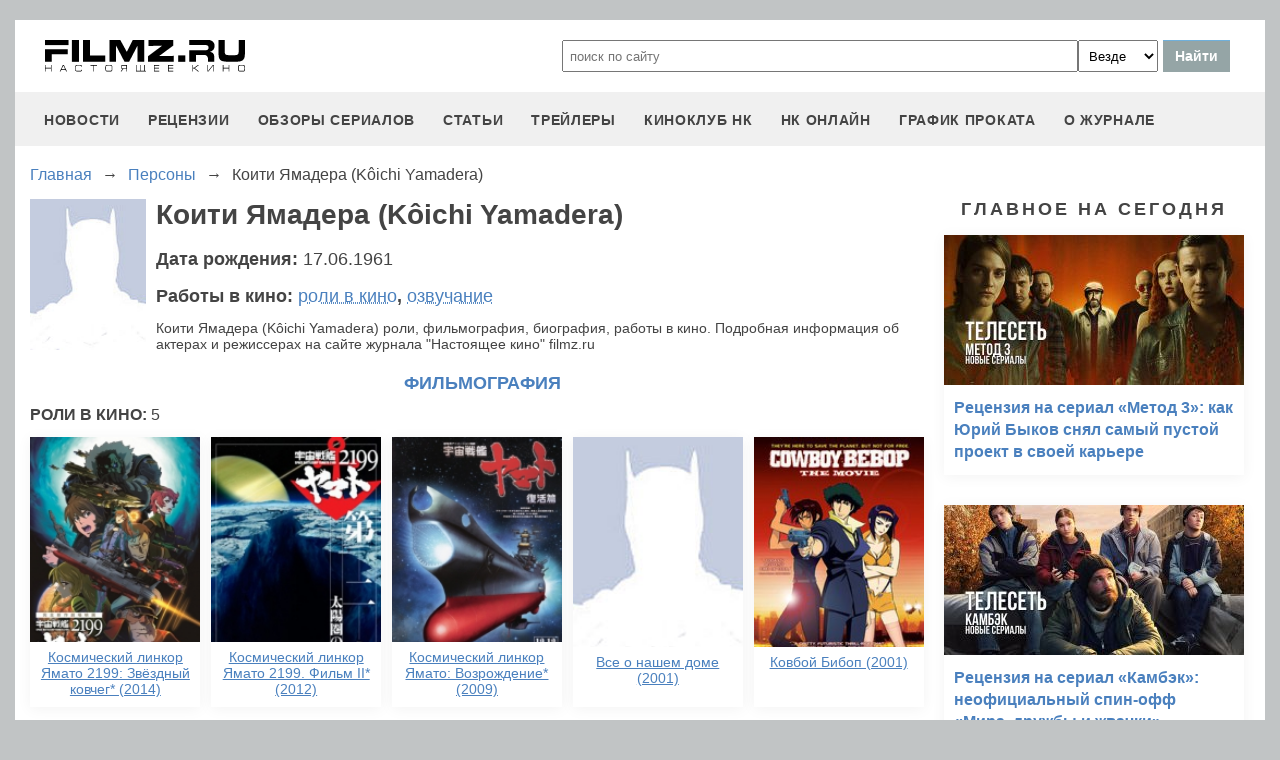

--- FILE ---
content_type: text/html
request_url: https://filmz.ru/person/17194/
body_size: 6219
content:
<!doctype html>
<html>
<head> 
	<meta name="robots" content="index, follow" />
	<meta charset="utf-8">
	<title>Коити Ямадера (K&#244;ichi Yamadera) роли, фильмография, биография, работы в кино</title>
	<meta name="description" content="Коити Ямадера (K&#244;ichi Yamadera) роли, фильмография, биография, работы в кино. Подробная информация об актерах и режиссерах на сайте журнала "Настоящее кино" filmz.ru"/>
	<link rel="canonical" href="https://filmz.ru/person/17194/" />
	
	<meta name="yandex-verification" content="bc7ae021ef153076" />
	<meta name="yandex-verification" content="bc7ae021ef153076" />	
	<meta name='wmail-verification' content='9d8da32f07f202cbe7c9aa8807044980' />
	<meta name="yandex-verification" content="bc7ae021ef153076" />
	<meta name="yandex-verification" content="46785000e458c7d5" /> 
	<meta name="twitter:card" content="summary">
	<meta name="twitter:site" content="@filmzru">
		<meta property="og:title" content='Коити Ямадера (K&#244;ichi Yamadera) роли, фильмография, биография, работы в кино'>
	<meta property="twitter:title" content='Коити Ямадера (K&#244;ichi Yamadera) роли, фильмография, биография, работы в кино'>
		<meta property="og:description" content='Коити Ямадера (K&#244;ichi Yamadera) роли, фильмография, биография, работы в кино. Подробная информация об актерах и режиссерах на сайте журнала "Настоящее кино" filmz.ru'>
	<meta property="twitter:description" content='Коити Ямадера (K&#244;ichi Yamadera) роли, фильмография, биография, работы в кино. Подробная информация об актерах и режиссерах на сайте журнала "Настоящее кино" filmz.ru'>
	<meta name="viewport" content="width=device-width, initial-scale=1">
	<link rel="stylesheet" href="/new-site/new.css?v=35">
	
	<link rel="stylesheet" href="/new-site/css/person.css?v=7">		
	<link rel="preconnect" href="https://fonts.googleapis.com">
	<link rel="preconnect" href="https://fonts.gstatic.com" crossorigin>
	<link href="https://fonts.googleapis.com/css2?family=Roboto:ital,wght@0,100;0,400;1,700&display=swap" rel="stylesheet">
	
	<!-- Yandex.RTB -->
	<script>window.yaContextCb=window.yaContextCb||[]</script>
	<script src="https://yandex.ru/ads/system/context.js" async></script>
	
	<script charset="UTF-8" src="//web.webpushs.com/js/push/aa619ef579a89514baf7e50717cbfa25_1.js" async></script>
</head>
<body>
	<header>
		<div class="top">
			<a href="/" class="logo"></a>
			<form id="search_form" onsubmit="search1(this); return false;" rel="search" action="//www.filmz.ru/search/" method="GET" accept-charset="utf-8" name="search_form">
				<input type="text" name="search" maxlength="70" value="" placeholder="поиск по сайту" class="mainsearch" autocomplete="off">
				<select name="where_search" onchange="suggestionsearch_dropdown_choice(this);">
					<option value="all">Везде</option>
					<option value="articles">Статьи</option>
					<option value="films">Фильмы</option>
					<option value="movies">Кинотеатры</option>
					<option value="persons">Персоны</option>
					<option value="blogs">Блоги</option>
					<option value="articles_texts">В текстах статей</option>
					<option value="status">Мысли</option>
					<option value="events">События</option>
					<option value="comments">Комментарии</option>
					<option value="tops">ТОПы по теме</option>
				</select>
				<input type="submit" value="Найти">
			</form>
		</div>
		<div id="yandex_rtb_R-A-1627918-3"></div><script>window.yaContextCb.push(()=>{Ya.Context.AdvManager.render({renderTo: 'yandex_rtb_R-A-1627918-3',blockId: 'R-A-1627918-3'})})</script>		<input id="menu-toggle" class="menu-toggle" type="checkbox" />
		<label class="menu-btn" for="menu-toggle">
		<span></span>
		</label>
		<nav class="menu-box">
			<div>
				<a href="/news/">новости</a>
			</div>
			<div>
				<a href="/pub/7/">рецензии</a>
			</div>
			<div>
				<a href="/pub/?tags=158">обзоры сериалов</a>
			</div>
			<div>
				<a href="/pub/2/">статьи</a>
			</div>
			<div>
				<a href="/videos/">трейлеры</a>
			</div>
			<div>
				<a class="menu-item" href="#">киноклуб НК</a>
				<input id="submenu-4" class="menu-toggle" type="checkbox" />
				<label for="submenu-4" class="menu-item">киноклуб НК</label>
				<div>
					<a class="menu-item" href="/club/statuses/">мысли читателей</a>
					<a class="menu-item" href="/blogs/">блоги</a><a class="menu-item" href="/club/reviews/">читательские рецензии</a>
				</div>
			</div>
			<div>
				<a href="/serials/">НК ОНЛАЙН</a>
			</div>
			<div>
				<a href="/releases/">график проката</a>
			</div>
			<div>
				<a href="#" class="menu-item">О журнале</a>
				<input id="submenu-5" class="menu-toggle" type="checkbox" />
				<label for="submenu-5" class="menu-item">О журнале</label>
				<div>
					<a class="menu-item" href="/feedback/">контакты</a>
					<a class="menu-item" href="/pub/10/3450_1.htm">размещение рекламы</a>
					<a class="menu-item" href="/projects/">работы web-студии</a>
					<a class="menu-item" href="/pub/18/">архивы журнала</a>
					<a class="menu-item" href="/help/">НК-помощник</a>
					<a class="menu-item" href="/pub/1/">прочее</a>
				</div>
			</div>
		</nav>
	</header>
<section class="main">
	<div class="breadcrumbs" itemprop="http://schema.org/breadcrumb" itemscope="" itemtype="http://schema.org/BreadcrumbList">
		<div class="row" itemprop="itemListElement" itemscope="" itemtype="http://schema.org/ListItem">
			<a href="/" title="Главная" itemprop="item">
				<span itemprop="name">Главная</span>
			</a>
			<meta itemprop="position" content="1">
		</div>
		<div class="arrow">→</div>
		<div class="row" itemprop="itemListElement" itemscope="" itemtype="http://schema.org/ListItem">
			<a href="/people/" itemprop="item">
				<span itemprop="name">Персоны</span>
			</a>
			<meta itemprop="position" content="2">
		</div>
		<div class="arrow">→</div>
		<div class="row" itemprop="itemListElement" itemscope="" itemtype="http://schema.org/ListItem">
			<span itemprop="name">Коити Ямадера (K&#244;ichi Yamadera)</span>
			<meta itemprop="position" content="3">
		</div>
	</div>
	<div class="left">
		<div class="biography">
			<img src="http://media.filmz.ru/photos/small/s_nophoto.jpg" alt="Коити Ямадера (K&#244;ichi Yamadera)" title="Коити Ямадера (K&#244;ichi Yamadera)">
			<h1>Коити Ямадера (K&#244;ichi Yamadera)</h1>
			<div class="birthday">Дата рождения: <span>17.06.1961</span></div>
			<div class="work">Работы в кино: <a href="#work1">роли в кино</a>, <a href="#work7">озвучание</a></div>
			Коити Ямадера (K&#244;ichi Yamadera) роли, фильмография, биография, работы в кино. Подробная информация об актерах и режиссерах на сайте журнала "Настоящее кино" filmz.ru		</div>
		<div class="filmography">
			<h2>Фильмография</h2>
							<div id="work1" class="position">роли в кино: <span>5</span></div>
				<div class="main-anons">
											<a href="https://filmz.ru/film/11349/">
							<div style="height:210px;background-size: cover;background-image:url(https://media.filmz.ru/photos/small/s_196651.jpg"></div>
							<span>Космический линкор Ямато 2199: Звёздный ковчег* (2014)</span>
						</a>
											<a href="https://filmz.ru/film/11342/">
							<div style="height:210px;background-size: cover;background-image:url(https://media.filmz.ru/photos/small/s_196633.jpg"></div>
							<span>Космический линкор Ямато 2199. Фильм II* (2012)</span>
						</a>
											<a href="https://filmz.ru/film/11355/">
							<div style="height:210px;background-size: cover;background-image:url(https://media.filmz.ru/photos/small/s_196628.jpg"></div>
							<span>Космический линкор Ямато: Возрождение* (2009)</span>
						</a>
											<a href="https://filmz.ru/film/1737/">
							<div style="height:210px;background-size: cover;background-image:url(https://media.filmz.ru/photos/small/s_nophoto.jpg"></div>
							<span>Все о нашем доме (2001)</span>
						</a>
											<a href="https://filmz.ru/film/13836/">
							<div style="height:210px;background-size: cover;background-image:url(https://media.filmz.ru/photos/small/s_252908.jpg"></div>
							<span>Ковбой Бибоп (2001)</span>
						</a>
										<a class="no-shadow"></a>
					<a class="no-shadow"></a>
					<a class="no-shadow"></a>
					<a class="no-shadow"></a>
					<a class="no-shadow"></a>
				</div>
							<div id="work7" class="position">озвучание: <span>24</span></div>
				<div class="main-anons">
											<a href="https://filmz.ru/film/12432/">
							<div style="height:210px;background-size: cover;background-image:url(https://media.filmz.ru/photos/small/s_229553.jpg"></div>
							<span>Sword Art Online* (2017)</span>
						</a>
											<a href="https://filmz.ru/film/12666/">
							<div style="height:210px;background-size: cover;background-image:url(https://media.filmz.ru/photos/small/s_260758.jpg"></div>
							<span>Форма голоса (2016)</span>
						</a>
											<a href="https://filmz.ru/film/12964/">
							<div style="height:210px;background-size: cover;background-image:url(https://media.filmz.ru/photos/small/s_228808.jpg"></div>
							<span>Кингсглейв: Последняя фантазия XV* (2016)</span>
						</a>
											<a href="https://filmz.ru/film/9215/">
							<div style="height:210px;background-size: cover;background-image:url(https://media.filmz.ru/photos/small/s_nophoto.jpg"></div>
							<span>Евангелион: Финал* (2015)</span>
						</a>
											<a href="https://filmz.ru/film/10434/">
							<div style="height:210px;background-size: cover;background-image:url(https://media.filmz.ru/photos/small/s_180632.jpg"></div>
							<span>Оскар 2014. Короткий метр: Анимация* (2014)</span>
						</a>
											<a href="https://filmz.ru/film/11347/">
							<div style="height:210px;background-size: cover;background-image:url(https://media.filmz.ru/photos/small/s_196643.jpg"></div>
							<span>Космический линкор Ямато 2199. Фильм VII* (2013)</span>
						</a>
											<a href="https://filmz.ru/film/10435/">
							<div style="height:210px;background-size: cover;background-image:url(https://media.filmz.ru/photos/small/s_180669.jpg"></div>
							<span>Короткий мир* (2013)</span>
						</a>
											<a href="https://filmz.ru/film/11344/">
							<div style="height:210px;background-size: cover;background-image:url(https://media.filmz.ru/photos/small/s_196637.jpg"></div>
							<span>Космический линкор Ямато 2199. Фильм IV* (2013)</span>
						</a>
											<a href="https://filmz.ru/film/11345/">
							<div style="height:210px;background-size: cover;background-image:url(https://media.filmz.ru/photos/small/s_196639.jpg"></div>
							<span>Космический линкор Ямато 2199. Фильм V* (2013)</span>
						</a>
											<a href="https://filmz.ru/film/11346/">
							<div style="height:210px;background-size: cover;background-image:url(https://media.filmz.ru/photos/small/s_196641.jpg"></div>
							<span>Космический линкор Ямато 2199. Фильм VI* (2013)</span>
						</a>
											<a href="https://filmz.ru/film/11343/">
							<div style="height:210px;background-size: cover;background-image:url(https://media.filmz.ru/photos/small/s_196635.jpg"></div>
							<span>Космический линкор Ямато 2199. Фильм III* (2012)</span>
						</a>
											<a href="https://filmz.ru/film/11341/">
							<div style="height:210px;background-size: cover;background-image:url(https://media.filmz.ru/photos/small/s_196631.jpg"></div>
							<span>Космический линкор Ямато 2199. Фильм I* (2012)</span>
						</a>
											<a href="https://filmz.ru/film/11342/">
							<div style="height:210px;background-size: cover;background-image:url(https://media.filmz.ru/photos/small/s_196633.jpg"></div>
							<span>Космический линкор Ямато 2199. Фильм II* (2012)</span>
						</a>
											<a href="https://filmz.ru/film/9531/">
							<div style="height:210px;background-size: cover;background-image:url(https://media.filmz.ru/photos/small/s_166043.jpg"></div>
							<span>Письмо для Момо (2011)</span>
						</a>
											<a href="https://filmz.ru/film/8378/">
							<div style="height:210px;background-size: cover;background-image:url(https://media.filmz.ru/photos/small/s_141391.jpg"></div>
							<span>Монстры на острове (2011)</span>
						</a>
											<a href="https://filmz.ru/film/9205/">
							<div style="height:210px;background-size: cover;background-image:url(https://media.filmz.ru/photos/small/s_160463.jpg"></div>
							<span>Евангелион 2.22: Ты (не) пройдешь (2009)</span>
						</a>
											<a href="https://filmz.ru/film/11355/">
							<div style="height:210px;background-size: cover;background-image:url(https://media.filmz.ru/photos/small/s_196628.jpg"></div>
							<span>Космический линкор Ямато: Возрождение* (2009)</span>
						</a>
											<a href="https://filmz.ru/film/10866/">
							<div style="height:210px;background-size: cover;background-image:url(https://media.filmz.ru/photos/small/s_188683.jpg"></div>
							<span>Яблочное зернышко 2* (2007)</span>
						</a>
											<a href="https://filmz.ru/film/3474/">
							<div style="height:210px;background-size: cover;background-image:url(https://media.filmz.ru/photos/small/s_32121.jpg"></div>
							<span>Горец: В поисках мести* (2007)</span>
						</a>
											<a href="https://filmz.ru/film/12459/">
							<div style="height:210px;background-size: cover;background-image:url(https://media.filmz.ru/photos/small/s_216175.jpg"></div>
							<span>Призрак в доспехах 2: Невинность (2004)</span>
						</a>
											<a href="https://filmz.ru/film/13836/">
							<div style="height:210px;background-size: cover;background-image:url(https://media.filmz.ru/photos/small/s_252908.jpg"></div>
							<span>Ковбой Бибоп (2001)</span>
						</a>
											<a href="https://filmz.ru/film/7420/">
							<div style="height:210px;background-size: cover;background-image:url(https://media.filmz.ru/photos/small/s_nophoto.jpg"></div>
							<span>Покемон. Фильм 1. Мьюту против Мью (1999)</span>
						</a>
											<a href="https://filmz.ru/film/12458/">
							<div style="height:210px;background-size: cover;background-image:url(https://media.filmz.ru/photos/small/s_216173.jpg"></div>
							<span>Призрак в доспехах (1995)</span>
						</a>
											<a href="https://filmz.ru/film/3661/">
							<div style="height:210px;background-size: cover;background-image:url(https://media.filmz.ru/photos/small/s_262758.jpg"></div>
							<span>Ведьмина служба доставки (1989)</span>
						</a>
										<a class="no-shadow"></a>
					<a class="no-shadow"></a>
					<a class="no-shadow"></a>
					<a class="no-shadow"></a>
					<a class="no-shadow"></a>
				</div>
					</div>
	</div>
	<div class="right">
		<div class="people-right">
											</div>
		<div class="subtitle-h2">Главное на сегодня</div>	
		<div class="rel-news main-page blogs">
							<div>
					<a href="https://filmz.ru/pub/2/36284_1.htm">
						<img src="https://media.filmz.ru/kuf/articles/300/36284.jpg" alt="Рецензия на сериал «Метод 3»: как Юрий Быков снял самый пустой проект в своей карьере" title="">
						<span>Рецензия на сериал «Метод 3»: как Юрий Быков снял самый пустой проект в своей карьере</span>
					</a>
				</div>
							<div>
					<a href="https://filmz.ru/pub/2/36275_1.htm">
						<img src="https://media.filmz.ru/kuf/articles/300/36275.jpg" alt="Рецензия на сериал «Камбэк»: неофициальный спин-офф «Мира, дружбы и жвачки»" title="">
						<span>Рецензия на сериал «Камбэк»: неофициальный спин-офф «Мира, дружбы и жвачки»</span>
					</a>
				</div>
							<div>
					<a href="https://filmz.ru/pub/7/36285_1.htm">
						<img src="https://media.filmz.ru/kuf/articles/300/36285.jpg" alt="Рецензия на фильм «Чебурашка 2»: зверёк вырос, но уши всё ещё торчат" title="">
						<span>Рецензия на фильм «Чебурашка 2»: зверёк вырос, но уши всё ещё торчат</span>
					</a>
				</div>
							<div>
					<a href="https://filmz.ru/pub/7/36274_1.htm">
						<img src="https://media.filmz.ru/kuf/articles/300/36274.jpg" alt="Рецензия на фильм «Буратино»: история успеха глазами бревна на энергетиках" title="">
						<span>Рецензия на фильм «Буратино»: история успеха глазами бревна на энергетиках</span>
					</a>
				</div>
					</div>
		<div class="go-all">
			<hr>
			<a href="https://filmz.ru/news/">Все новости</a>
			<hr>
		</div>
	</div>
</section>

		<footer>
		<div class="footer-top">
			<a href="/" class="logo"></a>
			<div class="row social">
				<a rel="nofollow" target="_blank" title="ВКонтакте" href="https://vk.com/filmzru"><img width="30px" height="30px" src="/new-site/img/social/vk.svg"></a>
				<a rel="nofollow" target="_blank" title="в twitter" href="https://twitter.com/filmzru/"><img width="30px" height="30px" src="/new-site/img/social/twitter.svg"></a>
				<a rel="nofollow" target="_blank" title="на YouTube" href="https://www.youtube.com/user/filmzruvideo"><img width="30px" height="30px" src="/new-site/img/social/youtube.svg"></a>
				<a rel="nofollow" target="_blank" title="в Одноклассниках" href="https://www.ok.ru/filmz"><img width="30px" height="30px" src="/new-site/img/social/ok.svg"></a>	
			</div>
		</div>
		<div class="links">
			<a href="/videos/">трейлеры</a>
			<a href="/news/">новости</a>
			<a href="/films/">фильмы</a>
			<a href="/series/">сериалы</a>
			<a href="/blogs/">блоги</a>
			<a href="/people/">люди</a>
			<a href="/selection/">подборки</a>
			<a href="/calendar.html">календарь публикаций</a>
			<a rel="nofollow" target="_top" href="https://top.mail.ru/jump?from=51928">статистика mail.ru</a>
		</div>
		<div>
			<p>
				Издается с 13/03/2000 :: Перепечатка материалов без уведомления и разрешения редакции возможна только при активной гиперссылке на <a href="https://filmz.ru">Filmz.ru</a> и сохранении авторства.
			</p>
			<p>
				Главный редактор онлайн-журнала Настоящее КИНО <a href="https://filmz.ru/moviegoers/3/">Александр Голубчиков</a>, шеф-редактор <a href="https://www.kinopoisk.ru/name/6191174/">Сергей Горбачев</a>.
			</p>
			<p>
				Журнал "про Настоящее кино" зарегистрирован Федеральной службой по надзору за соблюдением законодательства в сфере массовых коммуникаций и охране культурного наследия. Свидетельство ПИ № 77-18412 от 27 сентября 2004 года.
			</p>
			<p>Мнения авторов, высказываемые ими в личных блогах, могут не совпадать с мнением редакции.</p>
		</div>
		<p class="center">
			© COPYRIGHT 2000-2026			<a href="/feedback/">Обратная связь</a> | 
			<a href="/pub/10/3450_1.htm">Размещение рекламы</a>
		</p>
		<div><p>
			<script type="text/javascript">
<!--
var _acic={dataProvider:10};(function(){var e=document.createElement("script");e.type="text/javascript";e.async=true;e.src="https://www.acint.net/aci.js";var t=document.getElementsByTagName("script")[0];t.parentNode.insertBefore(e,t)})()
//-->
</script>			</p>
		</div>
	</footer>

	
	<script async src="//pagead2.googlesyndication.com/pagead/js/adsbygoogle.js"></script>
	<script>
		 (adsbygoogle = window.adsbygoogle || []).push({
			  google_ad_client: "ca-pub-9465277925623768",
			  enable_page_level_ads: true
		 });
	</script>

	<script>
		function search1(f){
			$p2=document.forms.search_form.elements.where_search.value;
			var arr = new Map([
				['~', '%7E'],['`', '60%'],['"', '22%'],['@', '40%'],['?', '%3F'],['!', '21%'],['#', '23%'],['№', '%B9'],['$', '24%'],['%', '25%'],['^', '%5E'],['&', '26%'],['+', '%2B'],['*', '%2A'],[':', '%3A'],[',', '%2C'],['(', '28%'],[')', '29%'],['{', '%7B'],['}', '%7D'],['[', '%5B'],[']', '%5D'],['<', '%3C'],['>', '%3E'],['/', '%2F'],[' ', '%5C'],['А', '%C0'],['а', '%E0'],['Б', '%C1'],['б', '%E1'],['В', '%C2'],['в', '%E2'],['Г', '%C3'],['г', '%E3'],['Д', '%C4'],['д', '%E4'],['Е', '%C5'],['е', '%E5'],['Ё', '%A8'],['ё', '%B8'],['Ж', '%C6'],['ж', '%E6'],['З', '%C7'],['з', '%E7'],['И', '%C8'],['и', '%E8'],['Й', '%C9'],['й', '%E9'],['К', '%CA'],['к', '%EA'],['Л', '%CB'],['л', '%EB'],['М', '%CC'],['м', '%EC'],['Н', '%CD'],['н', '%ED'],['О', '%CE'],['о', '%EE'],['П', '%CF'],['п', '%EF'],['Р', '%D0'],['р', '%F0'],['С', '%D1'],['с', '%F1'],['Т', '%D2'],['т', '%F2'],['У', '%D3'],['у', '%F3'],['Ф', '%D4'],['ф', '%F4'],['Х', '%D5'],['х', '%F5'],['Ц', '%D6'],['ц', '%F6'],['Ч', '%D7'],['ч', '%F7'],['Ш', '%D8'],['ш', '%F8'],['Щ', '%D9'],['щ', '%F9'],['Ъ', '%DA'],['ъ', '%FA'],['Ы', '%DB'],['ы', '%FB'],['Ь', '%DC'],['ь', '%FC'],['Э', '%DD'],['э', '%FD'],['Ю', '%DE'],['ю', '%FE'],['Я', '%DF'],['я', '%FF']
			]);
			$p1='';
			for (let char of document.forms.search_form.elements.search.value) {
				if (typeof arr.get(char) !== 'undefined') $p1=$p1+arr.get(char); else $p1=$p1+char;
			}
			document.location.href = "https://filmz.ru/search/?where_search="+$p2+"&search="+$p1;	
		}
	</script>
	<script>
	  (function(i,s,o,g,r,a,m){i['GoogleAnalyticsObject']=r;i[r]=i[r]||function(){
	  (i[r].q=i[r].q||[]).push(arguments)},i[r].l=1*new Date();a=s.createElement(o),
	  m=s.getElementsByTagName(o)[0];a.async=1;a.src=g;m.parentNode.insertBefore(a,m)
	  })(window,document,'script','//www.google-analytics.com/analytics.js','ga');

	  ga('create', 'UA-4138167-1', 'filmz.ru');
	  ga('send', 'pageview');

	</script>
	<!-- Yandex.Metrika counter -->
	<script type="text/javascript" >
	   (function(m,e,t,r,i,k,a){m[i]=m[i]||function(){(m[i].a=m[i].a||[]).push(arguments)};
	   m[i].l=1*new Date();k=e.createElement(t),a=e.getElementsByTagName(t)[0],k.async=1,k.src=r,a.parentNode.insertBefore(k,a)})
	   (window, document, "script", "https://mc.yandex.ru/metrika/tag.js", "ym");

	   ym(4494865, "init", {
			clickmap:true,
			trackLinks:true,
			accurateTrackBounce:true
	   });
	</script>
	<noscript><div><img src="https://mc.yandex.ru/watch/4494865" style="position:absolute; left:-9999px;" alt="" /></div></noscript>
	<!-- /Yandex.Metrika counter -->
	<!-- Rating@Mail.ru counter -->
	<script type="text/javascript">//<![CDATA[
	var _tmr = _tmr || [];
	_tmr.push({id: "51928",  type: "pageView", start: (new Date()).getTime()});
	(function (d, w) {
	   var ts = d.createElement("script"); ts.type = "text/javascript"; ts.async = true;
	   ts.src = (d.location.protocol == "https:" ? "https:" : "https:") + "//top-fwz1.mail.ru/js/code.js";
	   var f = function () {var s = d.getElementsByTagName("script")[0]; s.parentNode.insertBefore(ts, s);};
	   if (w.opera == "[object Opera]") { d.addEventListener("DOMContentLoaded", f, false); } else { f(); }
	})(document, window);
	//]]></script><noscript><div style="position:absolute;left:-10000px;">
	<img src="//top-fwz1.mail.ru/counter?id=51928;js=na" style="border:0;" height="1" width="1" alt="Рейтинг@Mail.ru" />
	</div></noscript>
	<!-- //Rating@Mail.ru counter -->
	<script type="text/javascript">
		var _top100q = _top100q || [];
		_top100q.push(["setAccount", "1151753"]);
		_top100q.push(["trackPageviewByLogo", document.getElementById("top100counter")]);
		(function(){
		 var top100 = document.createElement("script"); top100.type = "text/javascript";
		 top100.async = true;
		 top100.src = ("https:" == document.location.protocol ? "https:" : "https:") + "//st.top100.ru/top100/top100.js";
		 var s = document.getElementsByTagName("script")[0]; s.parentNode.insertBefore(top100, s);
		})();
	</script>
	</body>
</html>

--- FILE ---
content_type: text/html; charset=utf-8
request_url: https://www.google.com/recaptcha/api2/aframe
body_size: 247
content:
<!DOCTYPE HTML><html><head><meta http-equiv="content-type" content="text/html; charset=UTF-8"></head><body><script nonce="h552JsmfFA87qbQzsQinhA">/** Anti-fraud and anti-abuse applications only. See google.com/recaptcha */ try{var clients={'sodar':'https://pagead2.googlesyndication.com/pagead/sodar?'};window.addEventListener("message",function(a){try{if(a.source===window.parent){var b=JSON.parse(a.data);var c=clients[b['id']];if(c){var d=document.createElement('img');d.src=c+b['params']+'&rc='+(localStorage.getItem("rc::a")?sessionStorage.getItem("rc::b"):"");window.document.body.appendChild(d);sessionStorage.setItem("rc::e",parseInt(sessionStorage.getItem("rc::e")||0)+1);localStorage.setItem("rc::h",'1769022151707');}}}catch(b){}});window.parent.postMessage("_grecaptcha_ready", "*");}catch(b){}</script></body></html>

--- FILE ---
content_type: text/plain
request_url: https://www.google-analytics.com/j/collect?v=1&_v=j102&a=994299021&t=pageview&_s=1&dl=https%3A%2F%2Ffilmz.ru%2Fperson%2F17194%2F&ul=en-us%40posix&dt=%D0%9A%D0%BE%D0%B8%D1%82%D0%B8%20%D0%AF%D0%BC%D0%B0%D0%B4%D0%B5%D1%80%D0%B0%20(K%C3%B4ichi%20Yamadera)%20%D1%80%D0%BE%D0%BB%D0%B8%2C%20%D1%84%D0%B8%D0%BB%D1%8C%D0%BC%D0%BE%D0%B3%D1%80%D0%B0%D1%84%D0%B8%D1%8F%2C%20%D0%B1%D0%B8%D0%BE%D0%B3%D1%80%D0%B0%D1%84%D0%B8%D1%8F%2C%20%D1%80%D0%B0%D0%B1%D0%BE%D1%82%D1%8B%20%D0%B2%20%D0%BA%D0%B8%D0%BD%D0%BE&sr=1280x720&vp=1280x720&_u=IEBAAAABAAAAACAAI~&jid=1857669569&gjid=1256262462&cid=1262688803.1769022147&tid=UA-4138167-1&_gid=915687091.1769022147&_r=1&_slc=1&z=27773343
body_size: -448
content:
2,cG-MB8L8P1MJN